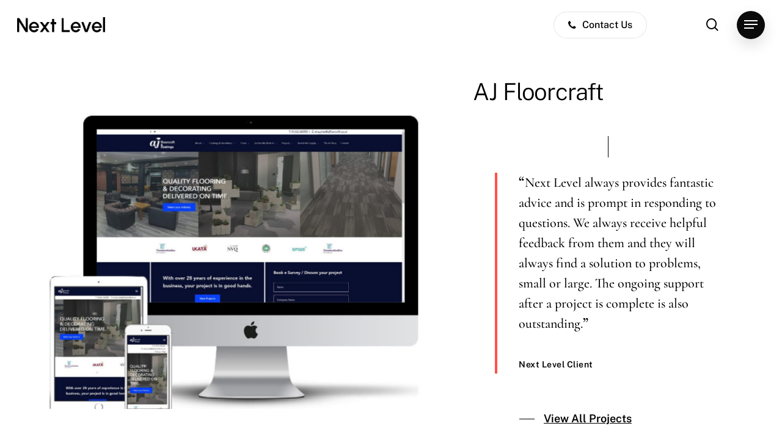

--- FILE ---
content_type: text/css
request_url: https://nextlevelwebsolutions.com/wp-content/themes/nextlevel/style.css?ver=14.0.7
body_size: -771
content:
/*
Theme Name: Next Level
Template: salient
Version: 1.0.0
*/

--- FILE ---
content_type: text/css
request_url: https://nextlevelwebsolutions.com/wp-content/themes/nextlevel/css/index.css?403431440=808627713&ver=6.9
body_size: -583
content:
#header-outer .default-logo{max-width:clamp(100px, 28.8vw, 144px) !important;object-fit:contain}.nectar-post-grid .nectar-post-grid-item-bg{background-size:contain;background-repeat:no-repeat}#full_width_portfolio{}#full_width_portfolio #portfolio-extra .column-image-bg{background-size:contain;background-repeat:no-repeat}@media (min-width:691px){#full_width_portfolio .bottom_controls .previous-project{justify-content:flex-end !important}}@media (min-width:691px){#full_width_portfolio .bottom_controls .next-project{justify-content:flex-start !important}}#full_width_portfolio .bottom_controls .proj-bg-img{background:#fff;background-size:contain;background-repeat:no-repeat;background-position:center}@media (min-width:691px){#full_width_portfolio .bottom_controls .previous-project .proj-bg-img{background-position:left}}@media (min-width:691px){#full_width_portfolio .bottom_controls .next-project .proj-bg-img{background-position:right}}